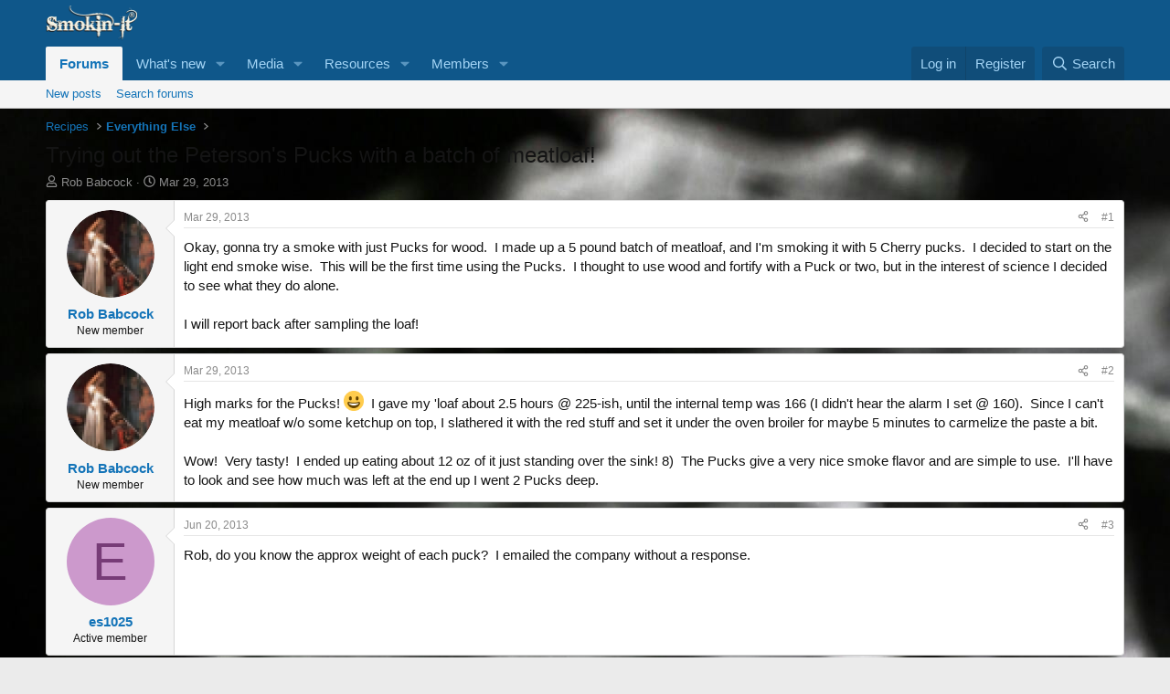

--- FILE ---
content_type: text/html; charset=utf-8
request_url: https://www.smokinitforums.com/threads/trying-out-the-petersons-pucks-with-a-batch-of-meatloaf.85/
body_size: 16973
content:
<!DOCTYPE html>
<html id="XF" lang="en-US" dir="LTR"
	data-xf="2.3"
	data-app="public"
	
	
	data-template="thread_view"
	data-container-key="node-15"
	data-content-key="thread-85"
	data-logged-in="false"
	data-cookie-prefix="xf_"
	data-csrf="1770039069,6e36af2dd424797d40203abd54155cc7"
	class="has-no-js template-thread_view"
	>
<head>
	
	
	

	<meta charset="utf-8" />
	<title>Trying out the Peterson&#039;s Pucks with a batch of meatloaf! | SmokinItForums</title>
	<link rel="manifest" href="/webmanifest.php">

	<meta http-equiv="X-UA-Compatible" content="IE=Edge" />
	<meta name="viewport" content="width=device-width, initial-scale=1, viewport-fit=cover">

	
		
			
				<meta name="theme-color" media="(prefers-color-scheme: light)" content="#0f578a" />
				<meta name="theme-color" media="(prefers-color-scheme: dark)" content="#0a1c29" />
			
		
	

	<meta name="apple-mobile-web-app-title" content="Smokin-It">
	

	
		
		<meta name="description" content="Okay, gonna try a smoke with just Pucks for wood.  I made up a 5 pound batch of meatloaf, and I&#039;m smoking it with 5 Cherry pucks.  I decided to start on the..." />
		<meta property="og:description" content="Okay, gonna try a smoke with just Pucks for wood.  I made up a 5 pound batch of meatloaf, and I&#039;m smoking it with 5 Cherry pucks.  I decided to start on the light end smoke wise.  This will be the first time using the Pucks.  I thought to use wood and fortify with a Puck or two, but in the..." />
		<meta property="twitter:description" content="Okay, gonna try a smoke with just Pucks for wood.  I made up a 5 pound batch of meatloaf, and I&#039;m smoking it with 5 Cherry pucks.  I decided to start on the light end smoke wise.  This will be the..." />
	
	
		<meta property="og:url" content="https://www.smokinitforums.com/threads/trying-out-the-petersons-pucks-with-a-batch-of-meatloaf.85/" />
	
		<link rel="canonical" href="https://www.smokinitforums.com/threads/trying-out-the-petersons-pucks-with-a-batch-of-meatloaf.85/" />
	

	
		
	
	
	<meta property="og:site_name" content="SmokinItForums" />


	
	
		
	
	
	<meta property="og:type" content="website" />


	
	
		
	
	
	
		<meta property="og:title" content="Trying out the Peterson&#039;s Pucks with a batch of meatloaf!" />
		<meta property="twitter:title" content="Trying out the Peterson&#039;s Pucks with a batch of meatloaf!" />
	


	
	
	
	

	
	
	
		
	
	

	<link rel="stylesheet" href="/css.php?css=public%3Anormalize.css%2Cpublic%3Afa.css%2Cpublic%3Avariations.less%2Cpublic%3Acore.less%2Cpublic%3Aapp.less&amp;s=1&amp;l=1&amp;d=1755136907&amp;k=c3663dce04c94a6f05470cd938581fcbf57065a6" />

	<link rel="stylesheet" href="/css.php?css=public%3Amessage.less&amp;s=1&amp;l=1&amp;d=1755136907&amp;k=2320613a03b85177f70e0ebb9f076b62fe30888c" />
<link rel="stylesheet" href="/css.php?css=public%3Ashare_controls.less&amp;s=1&amp;l=1&amp;d=1755136907&amp;k=5db08730c89e9a7e3292501c2be2e48ccfe42723" />
<link rel="stylesheet" href="/css.php?css=public%3Astructured_list.less&amp;s=1&amp;l=1&amp;d=1755136907&amp;k=cd648453b2beee8580ef1deaf62466a3295d2cb0" />
<link rel="stylesheet" href="/css.php?css=public%3Aextra.less&amp;s=1&amp;l=1&amp;d=1755136907&amp;k=d71197ed3fbccbce9f72a9268479adddad2c65fc" />


	
		<script src="/js/xf/preamble.min.js?_v=51542296"></script>
	

	
	<script src="/js/vendor/vendor-compiled.js?_v=51542296" defer></script>
	<script src="/js/xf/core-compiled.js?_v=51542296" defer></script>

	<script>
		XF.ready(() =>
		{
			XF.extendObject(true, XF.config, {
				// 
				userId: 0,
				enablePush: true,
				pushAppServerKey: 'BC3WR1J0qmB0DejBPrLiUZWeoiL1-Q6xV2EKG_xF4tZIIjdvXCoEv-1CjX47rEc0s_ARZN-mSOtINVhsKnT6a0U',
				url: {
					fullBase: 'https://www.smokinitforums.com/',
					basePath: '/',
					css: '/css.php?css=__SENTINEL__&s=1&l=1&d=1755136907',
					js: '/js/__SENTINEL__?_v=51542296',
					icon: '/data/local/icons/__VARIANT__.svg?v=1755136921#__NAME__',
					iconInline: '/styles/fa/__VARIANT__/__NAME__.svg?v=5.15.3',
					keepAlive: '/login/keep-alive'
				},
				cookie: {
					path: '/',
					domain: '',
					prefix: 'xf_',
					secure: true,
					consentMode: 'disabled',
					consented: ["optional","_third_party"]
				},
				cacheKey: 'f3ed7234243583f554e27d349fe769c5',
				csrf: '1770039069,6e36af2dd424797d40203abd54155cc7',
				js: {},
				fullJs: false,
				css: {"public:message.less":true,"public:share_controls.less":true,"public:structured_list.less":true,"public:extra.less":true},
				time: {
					now: 1770039069,
					today: 1770008400,
					todayDow: 1,
					tomorrow: 1770094800,
					yesterday: 1769922000,
					week: 1769490000,
					month: 1769922000,
					year: 1767243600
				},
				style: {
					light: 'default',
					dark: 'alternate',
					defaultColorScheme: 'light'
				},
				borderSizeFeature: '3px',
				fontAwesomeWeight: 'r',
				enableRtnProtect: true,
				
				enableFormSubmitSticky: true,
				imageOptimization: '0',
				imageOptimizationQuality: 0.85,
				uploadMaxFilesize: 268435456,
				uploadMaxWidth: 0,
				uploadMaxHeight: 0,
				allowedVideoExtensions: ["m4v","mov","mp4","mp4v","mpeg","mpg","ogv","webm"],
				allowedAudioExtensions: ["mp3","opus","ogg","wav"],
				shortcodeToEmoji: true,
				visitorCounts: {
					conversations_unread: '0',
					alerts_unviewed: '0',
					total_unread: '0',
					title_count: true,
					icon_indicator: true
				},
				jsMt: {"xf\/action.js":"5180216a","xf\/embed.js":"2c3f2b0d","xf\/form.js":"2c3f2b0d","xf\/structure.js":"5180216a","xf\/tooltip.js":"2c3f2b0d"},
				jsState: {},
				publicMetadataLogoUrl: '',
				publicPushBadgeUrl: 'https://www.smokinitforums.com/styles/default/xenforo/bell.png'
			})

			XF.extendObject(XF.phrases, {
				// 
				date_x_at_time_y:     "{date} at {time}",
				day_x_at_time_y:      "{day} at {time}",
				yesterday_at_x:       "Yesterday at {time}",
				x_minutes_ago:        "{minutes} minutes ago",
				one_minute_ago:       "1 minute ago",
				a_moment_ago:         "A moment ago",
				today_at_x:           "Today at {time}",
				in_a_moment:          "In a moment",
				in_a_minute:          "In a minute",
				in_x_minutes:         "In {minutes} minutes",
				later_today_at_x:     "Later today at {time}",
				tomorrow_at_x:        "Tomorrow at {time}",
				short_date_x_minutes: "{minutes}m",
				short_date_x_hours:   "{hours}h",
				short_date_x_days:    "{days}d",

				day0: "Sunday",
				day1: "Monday",
				day2: "Tuesday",
				day3: "Wednesday",
				day4: "Thursday",
				day5: "Friday",
				day6: "Saturday",

				dayShort0: "Sun",
				dayShort1: "Mon",
				dayShort2: "Tue",
				dayShort3: "Wed",
				dayShort4: "Thu",
				dayShort5: "Fri",
				dayShort6: "Sat",

				month0: "January",
				month1: "February",
				month2: "March",
				month3: "April",
				month4: "May",
				month5: "June",
				month6: "July",
				month7: "August",
				month8: "September",
				month9: "October",
				month10: "November",
				month11: "December",

				active_user_changed_reload_page: "The active user has changed. Reload the page for the latest version.",
				server_did_not_respond_in_time_try_again: "The server did not respond in time. Please try again.",
				oops_we_ran_into_some_problems: "Oops! We ran into some problems.",
				oops_we_ran_into_some_problems_more_details_console: "Oops! We ran into some problems. Please try again later. More error details may be in the browser console.",
				file_too_large_to_upload: "The file is too large to be uploaded.",
				uploaded_file_is_too_large_for_server_to_process: "The uploaded file is too large for the server to process.",
				files_being_uploaded_are_you_sure: "Files are still being uploaded. Are you sure you want to submit this form?",
				attach: "Attach files",
				rich_text_box: "Rich text box",
				close: "Close",
				link_copied_to_clipboard: "Link copied to clipboard.",
				text_copied_to_clipboard: "Text copied to clipboard.",
				loading: "Loading…",
				you_have_exceeded_maximum_number_of_selectable_items: "You have exceeded the maximum number of selectable items.",

				processing: "Processing",
				'processing...': "Processing…",

				showing_x_of_y_items: "Showing {count} of {total} items",
				showing_all_items: "Showing all items",
				no_items_to_display: "No items to display",

				number_button_up: "Increase",
				number_button_down: "Decrease",

				push_enable_notification_title: "Push notifications enabled successfully at SmokinItForums",
				push_enable_notification_body: "Thank you for enabling push notifications!",

				pull_down_to_refresh: "Pull down to refresh",
				release_to_refresh: "Release to refresh",
				refreshing: "Refreshing…"
			})
		})
	</script>

	


	

	
<script defer src="https://cloudmetrics.xenforo.com/js/essential.js" data-website-id="2031473238263725"></script>
</head>
<body data-template="thread_view">

<div class="p-pageWrapper" id="top">

	

	<header class="p-header" id="header">
		<div class="p-header-inner">
			<div class="p-header-content">
				<div class="p-header-logo p-header-logo--image">
					<a href="/">
						

	

	
		
		

		
	
		
		

		
	

	

	<picture data-variations="{&quot;default&quot;:{&quot;1&quot;:&quot;\/data\/assets\/logo_default\/header_bg.png&quot;,&quot;2&quot;:null},&quot;alternate&quot;:{&quot;1&quot;:&quot;\/data\/assets\/logo_alternate\/header_bg.png&quot;,&quot;2&quot;:null}}">
		
		
		

		
			
			
			

			
				<source srcset="/data/assets/logo_alternate/header_bg.png" media="(prefers-color-scheme: dark)" />
			
		

		<img src="/data/assets/logo_default/header_bg.png"  width="100" height="36" alt="SmokinItForums"  />
	</picture>


					</a>
				</div>

				
			</div>
		</div>
	</header>

	
	

	
		<div class="p-navSticky p-navSticky--primary" data-xf-init="sticky-header">
			
		<nav class="p-nav">
			<div class="p-nav-inner">
				<button type="button" class="button button--plain p-nav-menuTrigger" data-xf-click="off-canvas" data-menu=".js-headerOffCanvasMenu" tabindex="0" aria-label="Menu"><span class="button-text">
					<i aria-hidden="true"></i>
				</span></button>

				<div class="p-nav-smallLogo">
					<a href="/">
						

	

	
		
		

		
	
		
		

		
	

	

	<picture data-variations="{&quot;default&quot;:{&quot;1&quot;:&quot;\/data\/assets\/logo_default\/header_bg.png&quot;,&quot;2&quot;:null},&quot;alternate&quot;:{&quot;1&quot;:&quot;\/data\/assets\/logo_alternate\/header_bg.png&quot;,&quot;2&quot;:null}}">
		
		
		

		
			
			
			

			
				<source srcset="/data/assets/logo_alternate/header_bg.png" media="(prefers-color-scheme: dark)" />
			
		

		<img src="/data/assets/logo_default/header_bg.png"  width="100" height="36" alt="SmokinItForums"  />
	</picture>


					</a>
				</div>

				<div class="p-nav-scroller hScroller" data-xf-init="h-scroller" data-auto-scroll=".p-navEl.is-selected">
					<div class="hScroller-scroll">
						<ul class="p-nav-list js-offCanvasNavSource">
							
								<li>
									
	<div class="p-navEl is-selected" data-has-children="true">
	

		
	
	<a href="/"
	class="p-navEl-link p-navEl-link--splitMenu "
	
	
	data-nav-id="forums">Forums</a>


		<a data-xf-key="1"
			data-xf-click="menu"
			data-menu-pos-ref="< .p-navEl"
			class="p-navEl-splitTrigger"
			role="button"
			tabindex="0"
			aria-label="Toggle expanded"
			aria-expanded="false"
			aria-haspopup="true"></a>

		
	
		<div class="menu menu--structural" data-menu="menu" aria-hidden="true">
			<div class="menu-content">
				
					
	
	
	<a href="/whats-new/posts/"
	class="menu-linkRow u-indentDepth0 js-offCanvasCopy "
	
	
	data-nav-id="newPosts">New posts</a>

	

				
					
	
	
	<a href="/search/?type=post"
	class="menu-linkRow u-indentDepth0 js-offCanvasCopy "
	
	
	data-nav-id="searchForums">Search forums</a>

	

				
			</div>
		</div>
	
	</div>

								</li>
							
								<li>
									
	<div class="p-navEl " data-has-children="true">
	

		
	
	<a href="/whats-new/"
	class="p-navEl-link p-navEl-link--splitMenu "
	
	
	data-nav-id="whatsNew">What's new</a>


		<a data-xf-key="2"
			data-xf-click="menu"
			data-menu-pos-ref="< .p-navEl"
			class="p-navEl-splitTrigger"
			role="button"
			tabindex="0"
			aria-label="Toggle expanded"
			aria-expanded="false"
			aria-haspopup="true"></a>

		
	
		<div class="menu menu--structural" data-menu="menu" aria-hidden="true">
			<div class="menu-content">
				
					
	
	
	<a href="/featured/"
	class="menu-linkRow u-indentDepth0 js-offCanvasCopy "
	
	
	data-nav-id="featured">Featured content</a>

	

				
					
	
	
	<a href="/whats-new/posts/"
	class="menu-linkRow u-indentDepth0 js-offCanvasCopy "
	 rel="nofollow"
	
	data-nav-id="whatsNewPosts">New posts</a>

	

				
					
	
	
	<a href="/whats-new/media/"
	class="menu-linkRow u-indentDepth0 js-offCanvasCopy "
	 rel="nofollow"
	
	data-nav-id="xfmgWhatsNewNewMedia">New media</a>

	

				
					
	
	
	<a href="/whats-new/media-comments/"
	class="menu-linkRow u-indentDepth0 js-offCanvasCopy "
	 rel="nofollow"
	
	data-nav-id="xfmgWhatsNewMediaComments">New media comments</a>

	

				
					
	
	
	<a href="/whats-new/resources/"
	class="menu-linkRow u-indentDepth0 js-offCanvasCopy "
	 rel="nofollow"
	
	data-nav-id="xfrmNewResources">New resources</a>

	

				
					
	
	
	<a href="/whats-new/profile-posts/"
	class="menu-linkRow u-indentDepth0 js-offCanvasCopy "
	 rel="nofollow"
	
	data-nav-id="whatsNewProfilePosts">New profile posts</a>

	

				
					
	
	
	<a href="/whats-new/latest-activity"
	class="menu-linkRow u-indentDepth0 js-offCanvasCopy "
	 rel="nofollow"
	
	data-nav-id="latestActivity">Latest activity</a>

	

				
			</div>
		</div>
	
	</div>

								</li>
							
								<li>
									
	<div class="p-navEl " data-has-children="true">
	

		
	
	<a href="/media/"
	class="p-navEl-link p-navEl-link--splitMenu "
	
	
	data-nav-id="xfmg">Media</a>


		<a data-xf-key="3"
			data-xf-click="menu"
			data-menu-pos-ref="< .p-navEl"
			class="p-navEl-splitTrigger"
			role="button"
			tabindex="0"
			aria-label="Toggle expanded"
			aria-expanded="false"
			aria-haspopup="true"></a>

		
	
		<div class="menu menu--structural" data-menu="menu" aria-hidden="true">
			<div class="menu-content">
				
					
	
	
	<a href="/whats-new/media/"
	class="menu-linkRow u-indentDepth0 js-offCanvasCopy "
	 rel="nofollow"
	
	data-nav-id="xfmgNewMedia">New media</a>

	

				
					
	
	
	<a href="/whats-new/media-comments/"
	class="menu-linkRow u-indentDepth0 js-offCanvasCopy "
	 rel="nofollow"
	
	data-nav-id="xfmgNewComments">New comments</a>

	

				
					
	
	
	<a href="/search/?type=xfmg_media"
	class="menu-linkRow u-indentDepth0 js-offCanvasCopy "
	
	
	data-nav-id="xfmgSearchMedia">Search media</a>

	

				
			</div>
		</div>
	
	</div>

								</li>
							
								<li>
									
	<div class="p-navEl " data-has-children="true">
	

		
	
	<a href="/resources/"
	class="p-navEl-link p-navEl-link--splitMenu "
	
	
	data-nav-id="xfrm">Resources</a>


		<a data-xf-key="4"
			data-xf-click="menu"
			data-menu-pos-ref="< .p-navEl"
			class="p-navEl-splitTrigger"
			role="button"
			tabindex="0"
			aria-label="Toggle expanded"
			aria-expanded="false"
			aria-haspopup="true"></a>

		
	
		<div class="menu menu--structural" data-menu="menu" aria-hidden="true">
			<div class="menu-content">
				
					
	
	
	<a href="/resources/latest-reviews"
	class="menu-linkRow u-indentDepth0 js-offCanvasCopy "
	
	
	data-nav-id="xfrmLatestReviews">Latest reviews</a>

	

				
					
	
	
	<a href="/search/?type=resource"
	class="menu-linkRow u-indentDepth0 js-offCanvasCopy "
	
	
	data-nav-id="xfrmSearchResources">Search resources</a>

	

				
			</div>
		</div>
	
	</div>

								</li>
							
								<li>
									
	<div class="p-navEl " data-has-children="true">
	

		
	
	<a href="/members/"
	class="p-navEl-link p-navEl-link--splitMenu "
	
	
	data-nav-id="members">Members</a>


		<a data-xf-key="5"
			data-xf-click="menu"
			data-menu-pos-ref="< .p-navEl"
			class="p-navEl-splitTrigger"
			role="button"
			tabindex="0"
			aria-label="Toggle expanded"
			aria-expanded="false"
			aria-haspopup="true"></a>

		
	
		<div class="menu menu--structural" data-menu="menu" aria-hidden="true">
			<div class="menu-content">
				
					
	
	
	<a href="/online/"
	class="menu-linkRow u-indentDepth0 js-offCanvasCopy "
	
	
	data-nav-id="currentVisitors">Current visitors</a>

	

				
					
	
	
	<a href="/whats-new/profile-posts/"
	class="menu-linkRow u-indentDepth0 js-offCanvasCopy "
	 rel="nofollow"
	
	data-nav-id="newProfilePosts">New profile posts</a>

	

				
					
	
	
	<a href="/search/?type=profile_post"
	class="menu-linkRow u-indentDepth0 js-offCanvasCopy "
	
	
	data-nav-id="searchProfilePosts">Search profile posts</a>

	

				
			</div>
		</div>
	
	</div>

								</li>
							
						</ul>
					</div>
				</div>

				<div class="p-nav-opposite">
					<div class="p-navgroup p-account p-navgroup--guest">
						
							<a href="/login/" class="p-navgroup-link p-navgroup-link--textual p-navgroup-link--logIn"
								data-xf-click="overlay" data-follow-redirects="on">
								<span class="p-navgroup-linkText">Log in</span>
							</a>
							
								<a href="/register/" class="p-navgroup-link p-navgroup-link--textual p-navgroup-link--register"
									data-xf-click="overlay" data-follow-redirects="on">
									<span class="p-navgroup-linkText">Register</span>
								</a>
							
						
					</div>

					<div class="p-navgroup p-discovery">
						<a href="/whats-new/"
							class="p-navgroup-link p-navgroup-link--iconic p-navgroup-link--whatsnew"
							aria-label="What&#039;s new"
							title="What&#039;s new">
							<i aria-hidden="true"></i>
							<span class="p-navgroup-linkText">What's new</span>
						</a>

						
							<a href="/search/"
								class="p-navgroup-link p-navgroup-link--iconic p-navgroup-link--search"
								data-xf-click="menu"
								data-xf-key="/"
								aria-label="Search"
								aria-expanded="false"
								aria-haspopup="true"
								title="Search">
								<i aria-hidden="true"></i>
								<span class="p-navgroup-linkText">Search</span>
							</a>
							<div class="menu menu--structural menu--wide" data-menu="menu" aria-hidden="true">
								<form action="/search/search" method="post"
									class="menu-content"
									data-xf-init="quick-search">

									<h3 class="menu-header">Search</h3>
									
									<div class="menu-row">
										
											<div class="inputGroup inputGroup--joined">
												<input type="text" class="input" name="keywords" data-acurl="/search/auto-complete" placeholder="Search…" aria-label="Search" data-menu-autofocus="true" />
												
			<select name="constraints" class="js-quickSearch-constraint input" aria-label="Search within">
				<option value="">Everywhere</option>
<option value="{&quot;search_type&quot;:&quot;post&quot;}">Threads</option>
<option value="{&quot;search_type&quot;:&quot;post&quot;,&quot;c&quot;:{&quot;nodes&quot;:[15],&quot;child_nodes&quot;:1}}">This forum</option>
<option value="{&quot;search_type&quot;:&quot;post&quot;,&quot;c&quot;:{&quot;thread&quot;:85}}">This thread</option>

			</select>
		
											</div>
										
									</div>

									
									<div class="menu-row">
										<label class="iconic"><input type="checkbox"  name="c[title_only]" value="1" /><i aria-hidden="true"></i><span class="iconic-label">Search titles only</span></label>

									</div>
									
									<div class="menu-row">
										<div class="inputGroup">
											<span class="inputGroup-text" id="ctrl_search_menu_by_member">By:</span>
											<input type="text" class="input" name="c[users]" data-xf-init="auto-complete" placeholder="Member" aria-labelledby="ctrl_search_menu_by_member" />
										</div>
									</div>
									<div class="menu-footer">
									<span class="menu-footer-controls">
										<button type="submit" class="button button--icon button--icon--search button--primary"><i class="fa--xf far fa-search "><svg xmlns="http://www.w3.org/2000/svg" role="img" aria-hidden="true" ><use href="/data/local/icons/regular.svg?v=1755136921#search"></use></svg></i><span class="button-text">Search</span></button>
										<button type="submit" class="button " name="from_search_menu"><span class="button-text">Advanced search…</span></button>
									</span>
									</div>

									<input type="hidden" name="_xfToken" value="1770039069,6e36af2dd424797d40203abd54155cc7" />
								</form>
							</div>
						
					</div>
				</div>
			</div>
		</nav>
	
		</div>
		
		
			<div class="p-sectionLinks">
				<div class="p-sectionLinks-inner hScroller" data-xf-init="h-scroller">
					<div class="hScroller-scroll">
						<ul class="p-sectionLinks-list">
							
								<li>
									
	<div class="p-navEl " >
	

		
	
	<a href="/whats-new/posts/"
	class="p-navEl-link "
	
	data-xf-key="alt+1"
	data-nav-id="newPosts">New posts</a>


		

		
	
	</div>

								</li>
							
								<li>
									
	<div class="p-navEl " >
	

		
	
	<a href="/search/?type=post"
	class="p-navEl-link "
	
	data-xf-key="alt+2"
	data-nav-id="searchForums">Search forums</a>


		

		
	
	</div>

								</li>
							
						</ul>
					</div>
				</div>
			</div>
			
	
		

	<div class="offCanvasMenu offCanvasMenu--nav js-headerOffCanvasMenu" data-menu="menu" aria-hidden="true" data-ocm-builder="navigation">
		<div class="offCanvasMenu-backdrop" data-menu-close="true"></div>
		<div class="offCanvasMenu-content">
			<div class="offCanvasMenu-header">
				Menu
				<a class="offCanvasMenu-closer" data-menu-close="true" role="button" tabindex="0" aria-label="Close"></a>
			</div>
			
				<div class="p-offCanvasRegisterLink">
					<div class="offCanvasMenu-linkHolder">
						<a href="/login/" class="offCanvasMenu-link" data-xf-click="overlay" data-menu-close="true">
							Log in
						</a>
					</div>
					<hr class="offCanvasMenu-separator" />
					
						<div class="offCanvasMenu-linkHolder">
							<a href="/register/" class="offCanvasMenu-link" data-xf-click="overlay" data-menu-close="true">
								Register
							</a>
						</div>
						<hr class="offCanvasMenu-separator" />
					
				</div>
			
			<div class="js-offCanvasNavTarget"></div>
			<div class="offCanvasMenu-installBanner js-installPromptContainer" style="display: none;" data-xf-init="install-prompt">
				<div class="offCanvasMenu-installBanner-header">Install the app</div>
				<button type="button" class="button js-installPromptButton"><span class="button-text">Install</span></button>
				<template class="js-installTemplateIOS">
					<div class="js-installTemplateContent">
						<div class="overlay-title">How to install the app on iOS</div>
						<div class="block-body">
							<div class="block-row">
								<p>
									Follow along with the video below to see how to install our site as a web app on your home screen.
								</p>
								<p style="text-align: center">
									<video src="/styles/default/xenforo/add_to_home.mp4"
										width="280" height="480" autoplay loop muted playsinline></video>
								</p>
								<p>
									<small><strong>Note:</strong> This feature may not be available in some browsers.</small>
								</p>
							</div>
						</div>
					</div>
				</template>
			</div>
		</div>
	</div>

	<div class="p-body">
		<div class="p-body-inner">
			<!--XF:EXTRA_OUTPUT-->

			

			

			
			
	
		<ul class="p-breadcrumbs "
			itemscope itemtype="https://schema.org/BreadcrumbList">
			
				

				
				

				

				
				
					
					
	<li itemprop="itemListElement" itemscope itemtype="https://schema.org/ListItem">
		<a href="/#recipes.8" itemprop="item">
			<span itemprop="name">Recipes</span>
		</a>
		<meta itemprop="position" content="1" />
	</li>

				
					
					
	<li itemprop="itemListElement" itemscope itemtype="https://schema.org/ListItem">
		<a href="/forums/everything-else.15/" itemprop="item">
			<span itemprop="name">Everything Else</span>
		</a>
		<meta itemprop="position" content="2" />
	</li>

				
			
		</ul>
	

			

			
	<noscript class="js-jsWarning"><div class="blockMessage blockMessage--important blockMessage--iconic u-noJsOnly">JavaScript is disabled. For a better experience, please enable JavaScript in your browser before proceeding.</div></noscript>

			
	<div class="blockMessage blockMessage--important blockMessage--iconic js-browserWarning" style="display: none">You are using an out of date browser. It  may not display this or other websites correctly.<br />You should upgrade or use an <a href="https://www.google.com/chrome/" target="_blank" rel="noopener">alternative browser</a>.</div>


			
				<div class="p-body-header">
					
						
							<div class="p-title ">
								
									
										<h1 class="p-title-value">Trying out the Peterson&#039;s Pucks with a batch of meatloaf!</h1>
									
									
								
							</div>
						

						
							<div class="p-description">
	<ul class="listInline listInline--bullet">
		<li>
			<i class="fa--xf far fa-user "><svg xmlns="http://www.w3.org/2000/svg" role="img" ><title>Thread starter</title><use href="/data/local/icons/regular.svg?v=1755136921#user"></use></svg></i>
			<span class="u-srOnly">Thread starter</span>

			<a href="/members/rob-babcock.157/" class="username  u-concealed" dir="auto" data-user-id="157" data-xf-init="member-tooltip">Rob Babcock</a>
		</li>
		<li>
			<i class="fa--xf far fa-clock "><svg xmlns="http://www.w3.org/2000/svg" role="img" ><title>Start date</title><use href="/data/local/icons/regular.svg?v=1755136921#clock"></use></svg></i>
			<span class="u-srOnly">Start date</span>

			<a href="/threads/trying-out-the-petersons-pucks-with-a-batch-of-meatloaf.85/" class="u-concealed"><time  class="u-dt" dir="auto" datetime="2013-03-29T01:56:45-0400" data-timestamp="1364536605" data-date="Mar 29, 2013" data-time="1:56 AM" data-short="Mar &#039;13" title="Mar 29, 2013 at 1:56 AM">Mar 29, 2013</time></a>
		</li>
		
		
	</ul>
</div>
						
					
				</div>
			

			<div class="p-body-main  ">
				
				<div class="p-body-contentCol"></div>
				

				

				<div class="p-body-content">
					
					<div class="p-body-pageContent">










	
	
	
		
	
	
	


	
	
	
		
	
	
	


	
	
		
	
	
	


	
	



	












	

	
		
	



















<div class="block block--messages" data-xf-init="" data-type="post" data-href="/inline-mod/" data-search-target="*">

	<span class="u-anchorTarget" id="posts"></span>

	
		
	

	

	<div class="block-outer"></div>

	

	
		
	<div class="block-outer js-threadStatusField"></div>

	

	<div class="block-container lbContainer"
		data-xf-init="lightbox select-to-quote"
		data-message-selector=".js-post"
		data-lb-id="thread-85"
		data-lb-universal="1">

		<div class="block-body js-replyNewMessageContainer">
			
				

					

					
						

	
	

	

	
	<article class="message message--post js-post js-inlineModContainer  "
		data-author="Rob Babcock"
		data-content="post-297"
		id="js-post-297"
		>

		

		<span class="u-anchorTarget" id="post-297"></span>

		
			<div class="message-inner">
				
					<div class="message-cell message-cell--user">
						

	<section class="message-user"
		
		
		>

		

		<div class="message-avatar ">
			<div class="message-avatar-wrapper">
				<a href="/members/rob-babcock.157/" class="avatar avatar--m" data-user-id="157" data-xf-init="member-tooltip">
			<img src="/data/avatars/m/0/157.jpg?1721129227"  alt="Rob Babcock" class="avatar-u157-m" width="96" height="96" loading="lazy" /> 
		</a>
				
			</div>
		</div>
		<div class="message-userDetails">
			<h4 class="message-name"><a href="/members/rob-babcock.157/" class="username " dir="auto" data-user-id="157" data-xf-init="member-tooltip">Rob Babcock</a></h4>
			<h5 class="userTitle message-userTitle" dir="auto">New member</h5>
			
		</div>
		
			
			
		
		<span class="message-userArrow"></span>
	</section>

					</div>
				

				
					<div class="message-cell message-cell--main">
					
						<div class="message-main js-quickEditTarget">

							
								

	

	<header class="message-attribution message-attribution--split">
		<ul class="message-attribution-main listInline ">
			
			
			<li class="u-concealed">
				<a href="/threads/trying-out-the-petersons-pucks-with-a-batch-of-meatloaf.85/post-297" rel="nofollow" >
					<time  class="u-dt" dir="auto" datetime="2013-03-29T01:56:45-0400" data-timestamp="1364536605" data-date="Mar 29, 2013" data-time="1:56 AM" data-short="Mar &#039;13" title="Mar 29, 2013 at 1:56 AM">Mar 29, 2013</time>
				</a>
			</li>
			
		</ul>

		<ul class="message-attribution-opposite message-attribution-opposite--list ">
			
			<li>
				<a href="/threads/trying-out-the-petersons-pucks-with-a-batch-of-meatloaf.85/post-297"
					class="message-attribution-gadget"
					data-xf-init="share-tooltip"
					data-href="/posts/297/share"
					aria-label="Share"
					rel="nofollow">
					<i class="fa--xf far fa-share-alt "><svg xmlns="http://www.w3.org/2000/svg" role="img" aria-hidden="true" ><use href="/data/local/icons/regular.svg?v=1755136921#share-alt"></use></svg></i>
				</a>
			</li>
			
				<li class="u-hidden js-embedCopy">
					
	<a href="javascript:"
		data-xf-init="copy-to-clipboard"
		data-copy-text="&lt;div class=&quot;js-xf-embed&quot; data-url=&quot;https://www.smokinitforums.com&quot; data-content=&quot;post-297&quot;&gt;&lt;/div&gt;&lt;script defer src=&quot;https://www.smokinitforums.com/js/xf/external_embed.js?_v=51542296&quot;&gt;&lt;/script&gt;"
		data-success="Embed code HTML copied to clipboard."
		class="">
		<i class="fa--xf far fa-code "><svg xmlns="http://www.w3.org/2000/svg" role="img" aria-hidden="true" ><use href="/data/local/icons/regular.svg?v=1755136921#code"></use></svg></i>
	</a>

				</li>
			
			
			
				<li>
					<a href="/threads/trying-out-the-petersons-pucks-with-a-batch-of-meatloaf.85/post-297" rel="nofollow">
						#1
					</a>
				</li>
			
		</ul>
	</header>

							

							<div class="message-content js-messageContent">
							

								
									
	
	
	

								

								
									
	

	<div class="message-userContent lbContainer js-lbContainer "
		data-lb-id="post-297"
		data-lb-caption-desc="Rob Babcock &middot; Mar 29, 2013 at 1:56 AM">

		
			

	
		
	

		

		<article class="message-body js-selectToQuote">
			
				
			

			<div >
				
					<div class="bbWrapper">Okay, gonna try a smoke with just Pucks for wood.  I made up a 5 pound batch of meatloaf, and I&#039;m smoking it with 5 Cherry pucks.  I decided to start on the light end smoke wise.  This will be the first time using the Pucks.  I thought to use wood and fortify with a Puck or two, but in the interest of science I decided to see what they do alone.<br />
<br />
I will report back after sampling the loaf!</div>
				
			</div>

			<div class="js-selectToQuoteEnd">&nbsp;</div>
			
				
			
		</article>

		
			

	
		
	

		

		
	</div>

								

								
									
	

	

								

								
									
	

								

							
							</div>

							
								
	

	<footer class="message-footer">
		

		

		<div class="reactionsBar js-reactionsList ">
			
		</div>

		<div class="js-historyTarget message-historyTarget toggleTarget" data-href="trigger-href"></div>
	</footer>

							
						</div>

					
					</div>
				
			</div>
		
	</article>

	
	

					

					

				

					

					
						

	
	

	

	
	<article class="message message--post js-post js-inlineModContainer  "
		data-author="Rob Babcock"
		data-content="post-298"
		id="js-post-298"
		itemscope itemtype="https://schema.org/Comment" itemid="https://www.smokinitforums.com/posts/298/">

		
			<meta itemprop="parentItem" itemscope itemid="https://www.smokinitforums.com/threads/trying-out-the-petersons-pucks-with-a-batch-of-meatloaf.85/" />
			<meta itemprop="name" content="Post #2" />
		

		<span class="u-anchorTarget" id="post-298"></span>

		
			<div class="message-inner">
				
					<div class="message-cell message-cell--user">
						

	<section class="message-user"
		itemprop="author"
		itemscope itemtype="https://schema.org/Person"
		itemid="https://www.smokinitforums.com/members/rob-babcock.157/">

		
			<meta itemprop="url" content="https://www.smokinitforums.com/members/rob-babcock.157/" />
		

		<div class="message-avatar ">
			<div class="message-avatar-wrapper">
				<a href="/members/rob-babcock.157/" class="avatar avatar--m" data-user-id="157" data-xf-init="member-tooltip">
			<img src="/data/avatars/m/0/157.jpg?1721129227"  alt="Rob Babcock" class="avatar-u157-m" width="96" height="96" loading="lazy" itemprop="image" /> 
		</a>
				
			</div>
		</div>
		<div class="message-userDetails">
			<h4 class="message-name"><a href="/members/rob-babcock.157/" class="username " dir="auto" data-user-id="157" data-xf-init="member-tooltip"><span itemprop="name">Rob Babcock</span></a></h4>
			<h5 class="userTitle message-userTitle" dir="auto" itemprop="jobTitle">New member</h5>
			
		</div>
		
			
			
		
		<span class="message-userArrow"></span>
	</section>

					</div>
				

				
					<div class="message-cell message-cell--main">
					
						<div class="message-main js-quickEditTarget">

							
								

	

	<header class="message-attribution message-attribution--split">
		<ul class="message-attribution-main listInline ">
			
			
			<li class="u-concealed">
				<a href="/threads/trying-out-the-petersons-pucks-with-a-batch-of-meatloaf.85/post-298" rel="nofollow" itemprop="url">
					<time  class="u-dt" dir="auto" datetime="2013-03-29T04:52:44-0400" data-timestamp="1364547164" data-date="Mar 29, 2013" data-time="4:52 AM" data-short="Mar &#039;13" title="Mar 29, 2013 at 4:52 AM" itemprop="datePublished">Mar 29, 2013</time>
				</a>
			</li>
			
		</ul>

		<ul class="message-attribution-opposite message-attribution-opposite--list ">
			
			<li>
				<a href="/threads/trying-out-the-petersons-pucks-with-a-batch-of-meatloaf.85/post-298"
					class="message-attribution-gadget"
					data-xf-init="share-tooltip"
					data-href="/posts/298/share"
					aria-label="Share"
					rel="nofollow">
					<i class="fa--xf far fa-share-alt "><svg xmlns="http://www.w3.org/2000/svg" role="img" aria-hidden="true" ><use href="/data/local/icons/regular.svg?v=1755136921#share-alt"></use></svg></i>
				</a>
			</li>
			
				<li class="u-hidden js-embedCopy">
					
	<a href="javascript:"
		data-xf-init="copy-to-clipboard"
		data-copy-text="&lt;div class=&quot;js-xf-embed&quot; data-url=&quot;https://www.smokinitforums.com&quot; data-content=&quot;post-298&quot;&gt;&lt;/div&gt;&lt;script defer src=&quot;https://www.smokinitforums.com/js/xf/external_embed.js?_v=51542296&quot;&gt;&lt;/script&gt;"
		data-success="Embed code HTML copied to clipboard."
		class="">
		<i class="fa--xf far fa-code "><svg xmlns="http://www.w3.org/2000/svg" role="img" aria-hidden="true" ><use href="/data/local/icons/regular.svg?v=1755136921#code"></use></svg></i>
	</a>

				</li>
			
			
			
				<li>
					<a href="/threads/trying-out-the-petersons-pucks-with-a-batch-of-meatloaf.85/post-298" rel="nofollow">
						#2
					</a>
				</li>
			
		</ul>
	</header>

							

							<div class="message-content js-messageContent">
							

								
									
	
	
	

								

								
									
	

	<div class="message-userContent lbContainer js-lbContainer "
		data-lb-id="post-298"
		data-lb-caption-desc="Rob Babcock &middot; Mar 29, 2013 at 4:52 AM">

		

		<article class="message-body js-selectToQuote">
			
				
			

			<div itemprop="text">
				
					<div class="bbWrapper">High marks for the Pucks! <img src="https://cdn.jsdelivr.net/gh/twitter/twemoji@14.0.2/assets/72x72/1f600.png" class="smilie smilie--emoji" loading="lazy" width="72" height="72" alt=":D" title="Big grin    :D"  data-smilie="8"data-shortname=":D" />  I gave my &#039;loaf about 2.5 hours @ 225-ish, until the internal temp was 166 (I didn&#039;t hear the alarm I set @ 160).  Since I can&#039;t eat my meatloaf w/o some ketchup on top, I slathered it with the red stuff and set it under the oven broiler for maybe 5 minutes to carmelize the paste a bit.<br />
<br />
Wow!  Very tasty!  I ended up eating about 12 oz of it just standing over the sink! 8)  The Pucks give a very nice smoke flavor and are simple to use.  I&#039;ll have to look and see how much was left at the end up I went 2 Pucks deep.</div>
				
			</div>

			<div class="js-selectToQuoteEnd">&nbsp;</div>
			
				
			
		</article>

		

		
	</div>

								

								
									
	

	

								

								
									
	

								

							
							</div>

							
								
	

	<footer class="message-footer">
		
			<div class="message-microdata" itemprop="interactionStatistic" itemtype="https://schema.org/InteractionCounter" itemscope>
				<meta itemprop="userInteractionCount" content="0" />
				<meta itemprop="interactionType" content="https://schema.org/LikeAction" />
			</div>
		

		

		<div class="reactionsBar js-reactionsList ">
			
		</div>

		<div class="js-historyTarget message-historyTarget toggleTarget" data-href="trigger-href"></div>
	</footer>

							
						</div>

					
					</div>
				
			</div>
		
	</article>

	
	

					

					

				

					

					
						

	
	

	

	
	<article class="message message--post js-post js-inlineModContainer  "
		data-author="es1025"
		data-content="post-1322"
		id="js-post-1322"
		itemscope itemtype="https://schema.org/Comment" itemid="https://www.smokinitforums.com/posts/1322/">

		
			<meta itemprop="parentItem" itemscope itemid="https://www.smokinitforums.com/threads/trying-out-the-petersons-pucks-with-a-batch-of-meatloaf.85/" />
			<meta itemprop="name" content="Post #3" />
		

		<span class="u-anchorTarget" id="post-1322"></span>

		
			<div class="message-inner">
				
					<div class="message-cell message-cell--user">
						

	<section class="message-user"
		itemprop="author"
		itemscope itemtype="https://schema.org/Person"
		itemid="https://www.smokinitforums.com/members/es1025.418/">

		
			<meta itemprop="url" content="https://www.smokinitforums.com/members/es1025.418/" />
		

		<div class="message-avatar ">
			<div class="message-avatar-wrapper">
				<a href="/members/es1025.418/" class="avatar avatar--m avatar--default avatar--default--dynamic" data-user-id="418" data-xf-init="member-tooltip" style="background-color: #cc99cc; color: #773c77">
			<span class="avatar-u418-m" role="img" aria-label="es1025">E</span> 
		</a>
				
			</div>
		</div>
		<div class="message-userDetails">
			<h4 class="message-name"><a href="/members/es1025.418/" class="username " dir="auto" data-user-id="418" data-xf-init="member-tooltip"><span itemprop="name">es1025</span></a></h4>
			<h5 class="userTitle message-userTitle" dir="auto" itemprop="jobTitle">Active member</h5>
			
		</div>
		
			
			
		
		<span class="message-userArrow"></span>
	</section>

					</div>
				

				
					<div class="message-cell message-cell--main">
					
						<div class="message-main js-quickEditTarget">

							
								

	

	<header class="message-attribution message-attribution--split">
		<ul class="message-attribution-main listInline ">
			
			
			<li class="u-concealed">
				<a href="/threads/trying-out-the-petersons-pucks-with-a-batch-of-meatloaf.85/post-1322" rel="nofollow" itemprop="url">
					<time  class="u-dt" dir="auto" datetime="2013-06-20T19:18:43-0400" data-timestamp="1371770323" data-date="Jun 20, 2013" data-time="7:18 PM" data-short="Jun &#039;13" title="Jun 20, 2013 at 7:18 PM" itemprop="datePublished">Jun 20, 2013</time>
				</a>
			</li>
			
		</ul>

		<ul class="message-attribution-opposite message-attribution-opposite--list ">
			
			<li>
				<a href="/threads/trying-out-the-petersons-pucks-with-a-batch-of-meatloaf.85/post-1322"
					class="message-attribution-gadget"
					data-xf-init="share-tooltip"
					data-href="/posts/1322/share"
					aria-label="Share"
					rel="nofollow">
					<i class="fa--xf far fa-share-alt "><svg xmlns="http://www.w3.org/2000/svg" role="img" aria-hidden="true" ><use href="/data/local/icons/regular.svg?v=1755136921#share-alt"></use></svg></i>
				</a>
			</li>
			
				<li class="u-hidden js-embedCopy">
					
	<a href="javascript:"
		data-xf-init="copy-to-clipboard"
		data-copy-text="&lt;div class=&quot;js-xf-embed&quot; data-url=&quot;https://www.smokinitforums.com&quot; data-content=&quot;post-1322&quot;&gt;&lt;/div&gt;&lt;script defer src=&quot;https://www.smokinitforums.com/js/xf/external_embed.js?_v=51542296&quot;&gt;&lt;/script&gt;"
		data-success="Embed code HTML copied to clipboard."
		class="">
		<i class="fa--xf far fa-code "><svg xmlns="http://www.w3.org/2000/svg" role="img" aria-hidden="true" ><use href="/data/local/icons/regular.svg?v=1755136921#code"></use></svg></i>
	</a>

				</li>
			
			
			
				<li>
					<a href="/threads/trying-out-the-petersons-pucks-with-a-batch-of-meatloaf.85/post-1322" rel="nofollow">
						#3
					</a>
				</li>
			
		</ul>
	</header>

							

							<div class="message-content js-messageContent">
							

								
									
	
	
	

								

								
									
	

	<div class="message-userContent lbContainer js-lbContainer "
		data-lb-id="post-1322"
		data-lb-caption-desc="es1025 &middot; Jun 20, 2013 at 7:18 PM">

		

		<article class="message-body js-selectToQuote">
			
				
			

			<div itemprop="text">
				
					<div class="bbWrapper">Rob, do you know the approx weight of each puck?  I emailed the company without a response. </div>
				
			</div>

			<div class="js-selectToQuoteEnd">&nbsp;</div>
			
				
			
		</article>

		

		
	</div>

								

								
									
	

	

								

								
									
	

								

							
							</div>

							
								
	

	<footer class="message-footer">
		
			<div class="message-microdata" itemprop="interactionStatistic" itemtype="https://schema.org/InteractionCounter" itemscope>
				<meta itemprop="userInteractionCount" content="0" />
				<meta itemprop="interactionType" content="https://schema.org/LikeAction" />
			</div>
		

		

		<div class="reactionsBar js-reactionsList ">
			
		</div>

		<div class="js-historyTarget message-historyTarget toggleTarget" data-href="trigger-href"></div>
	</footer>

							
						</div>

					
					</div>
				
			</div>
		
	</article>

	
	

					

					

				
			
		</div>
	</div>

	
		<div class="block-outer block-outer--after">
			
				

				
				
					<div class="block-outer-opposite">
						
							<a href="/login/" class="button button--link button--wrap" data-xf-click="overlay"><span class="button-text">
								You must log in or register to reply here.
							</span></a>
						
					</div>
				
			
		</div>
	

	
	

</div>









	<div class="block"  data-widget-id="11" data-widget-key="xfes_thread_view_below_quick_reply_similar_threads" data-widget-definition="xfes_similar_threads">
		<div class="block-container">
			
				<h3 class="block-header">Similar threads</h3>

				<div class="block-body">
					<div class="structItemContainer">
						
							

	

	<div class="structItem structItem--thread js-inlineModContainer js-threadListItem-9164" data-author="BBQ-Me-Up_Scotty">

	
		<div class="structItem-cell structItem-cell--icon">
			<div class="structItem-iconContainer">
				<a href="/members/bbq-me-up_scotty.7137/" class="avatar avatar--s" data-user-id="7137" data-xf-init="member-tooltip">
			<img src="/data/avatars/s/7/7137.jpg?1755389502" srcset="/data/avatars/m/7/7137.jpg?1755389502 2x" alt="BBQ-Me-Up_Scotty" class="avatar-u7137-s" width="48" height="48" loading="lazy" /> 
		</a>
				
			</div>
		</div>
	

	
		<div class="structItem-cell structItem-cell--main" data-xf-init="touch-proxy">
			

			<div class="structItem-title">
				
				
				<a href="/threads/great-pork-tenderloin-cook.9164/" class="" data-tp-primary="on" data-xf-init="preview-tooltip" data-preview-url="/threads/great-pork-tenderloin-cook.9164/preview"
					>
					Great pork tenderloin cook
				</a>
			</div>

			<div class="structItem-minor">
				

				
					<ul class="structItem-parts">
						<li><a href="/members/bbq-me-up_scotty.7137/" class="username " dir="auto" data-user-id="7137" data-xf-init="member-tooltip">BBQ-Me-Up_Scotty</a></li>
						<li class="structItem-startDate"><a href="/threads/great-pork-tenderloin-cook.9164/" rel="nofollow"><time  class="u-dt" dir="auto" datetime="2025-09-12T21:10:05-0400" data-timestamp="1757725805" data-date="Sep 12, 2025" data-time="9:10 PM" data-short="Sep &#039;25" title="Sep 12, 2025 at 9:10 PM">Sep 12, 2025</time></a></li>
						
							<li><a href="/forums/pork.13/">Pork</a></li>
						
					</ul>

					
				
			</div>
		</div>
	

	
		<div class="structItem-cell structItem-cell--meta" title="First message reaction score: 1">
			<dl class="pairs pairs--justified">
				<dt>Replies</dt>
				<dd>2</dd>
			</dl>
			<dl class="pairs pairs--justified structItem-minor">
				<dt>Views</dt>
				<dd>993</dd>
			</dl>
		</div>
	

	
		<div class="structItem-cell structItem-cell--latest">
			
				<a href="/threads/great-pork-tenderloin-cook.9164/latest" rel="nofollow"><time  class="structItem-latestDate u-dt" dir="auto" datetime="2025-09-13T10:15:53-0400" data-timestamp="1757772953" data-date="Sep 13, 2025" data-time="10:15 AM" data-short="Sep &#039;25" title="Sep 13, 2025 at 10:15 AM">Sep 13, 2025</time></a>
				<div class="structItem-minor">
					
						<a href="/members/bbq-me-up_scotty.7137/" class="username " dir="auto" data-user-id="7137" data-xf-init="member-tooltip">BBQ-Me-Up_Scotty</a>
					
				</div>
			
		</div>
	

	
		<div class="structItem-cell structItem-cell--icon structItem-cell--iconEnd">
			<div class="structItem-iconContainer">
				
					<a href="/members/bbq-me-up_scotty.7137/" class="avatar avatar--xxs" data-user-id="7137" data-xf-init="member-tooltip">
			<img src="/data/avatars/s/7/7137.jpg?1755389502"  alt="BBQ-Me-Up_Scotty" class="avatar-u7137-s" width="48" height="48" loading="lazy" /> 
		</a>
				
			</div>
		</div>
	

	</div>

						
							

	

	<div class="structItem structItem--thread js-inlineModContainer js-threadListItem-9061" data-author="Foothills Jim">

	
		<div class="structItem-cell structItem-cell--icon">
			<div class="structItem-iconContainer">
				<a href="/members/foothills-jim.6133/" class="avatar avatar--s avatar--default avatar--default--dynamic" data-user-id="6133" data-xf-init="member-tooltip" style="background-color: #2985a3; color: #051114">
			<span class="avatar-u6133-s" role="img" aria-label="Foothills Jim">F</span> 
		</a>
				
			</div>
		</div>
	

	
		<div class="structItem-cell structItem-cell--main" data-xf-init="touch-proxy">
			

			<div class="structItem-title">
				
				
				<a href="/threads/what-a-bunch-of-baloney-first-smoke-in-my-1.9061/" class="" data-tp-primary="on" data-xf-init="preview-tooltip" data-preview-url="/threads/what-a-bunch-of-baloney-first-smoke-in-my-1.9061/preview"
					>
					What a bunch of baloney. First smoke in my #1
				</a>
			</div>

			<div class="structItem-minor">
				

				
					<ul class="structItem-parts">
						<li><a href="/members/foothills-jim.6133/" class="username " dir="auto" data-user-id="6133" data-xf-init="member-tooltip">Foothills Jim</a></li>
						<li class="structItem-startDate"><a href="/threads/what-a-bunch-of-baloney-first-smoke-in-my-1.9061/" rel="nofollow"><time  class="u-dt" dir="auto" datetime="2025-02-13T19:19:47-0500" data-timestamp="1739492387" data-date="Feb 13, 2025" data-time="7:19 PM" data-short="Feb &#039;25" title="Feb 13, 2025 at 7:19 PM">Feb 13, 2025</time></a></li>
						
							<li><a href="/forums/whats-cooking.53/">What&#039;s Cooking?</a></li>
						
					</ul>

					
				
			</div>
		</div>
	

	
		<div class="structItem-cell structItem-cell--meta" title="First message reaction score: 2">
			<dl class="pairs pairs--justified">
				<dt>Replies</dt>
				<dd>1</dd>
			</dl>
			<dl class="pairs pairs--justified structItem-minor">
				<dt>Views</dt>
				<dd>951</dd>
			</dl>
		</div>
	

	
		<div class="structItem-cell structItem-cell--latest">
			
				<a href="/threads/what-a-bunch-of-baloney-first-smoke-in-my-1.9061/latest" rel="nofollow"><time  class="structItem-latestDate u-dt" dir="auto" datetime="2025-02-14T19:05:18-0500" data-timestamp="1739577918" data-date="Feb 14, 2025" data-time="7:05 PM" data-short="Feb &#039;25" title="Feb 14, 2025 at 7:05 PM">Feb 14, 2025</time></a>
				<div class="structItem-minor">
					
						<a href="/members/old-sarge.12/" class="username " dir="auto" data-user-id="12" data-xf-init="member-tooltip"><span class="username--staff username--moderator">old sarge</span></a>
					
				</div>
			
		</div>
	

	
		<div class="structItem-cell structItem-cell--icon structItem-cell--iconEnd">
			<div class="structItem-iconContainer">
				
					<a href="/members/old-sarge.12/" class="avatar avatar--xxs" data-user-id="12" data-xf-init="member-tooltip">
			<img src="/data/avatars/s/0/12.jpg?1721129227"  alt="old sarge" class="avatar-u12-s" width="48" height="48" loading="lazy" /> 
		</a>
				
			</div>
		</div>
	

	</div>

						
							

	

	<div class="structItem structItem--thread js-inlineModContainer js-threadListItem-9155" data-author="BBQ-Me-Up_Scotty">

	
		<div class="structItem-cell structItem-cell--icon">
			<div class="structItem-iconContainer">
				<a href="/members/bbq-me-up_scotty.7137/" class="avatar avatar--s" data-user-id="7137" data-xf-init="member-tooltip">
			<img src="/data/avatars/s/7/7137.jpg?1755389502" srcset="/data/avatars/m/7/7137.jpg?1755389502 2x" alt="BBQ-Me-Up_Scotty" class="avatar-u7137-s" width="48" height="48" loading="lazy" /> 
		</a>
				
			</div>
		</div>
	

	
		<div class="structItem-cell structItem-cell--main" data-xf-init="touch-proxy">
			

			<div class="structItem-title">
				
				
				<a href="/threads/flat-iron-steak-success-on-first-try.9155/" class="" data-tp-primary="on" data-xf-init="preview-tooltip" data-preview-url="/threads/flat-iron-steak-success-on-first-try.9155/preview"
					>
					Flat Iron Steak - Success on First Try
				</a>
			</div>

			<div class="structItem-minor">
				

				
					<ul class="structItem-parts">
						<li><a href="/members/bbq-me-up_scotty.7137/" class="username " dir="auto" data-user-id="7137" data-xf-init="member-tooltip">BBQ-Me-Up_Scotty</a></li>
						<li class="structItem-startDate"><a href="/threads/flat-iron-steak-success-on-first-try.9155/" rel="nofollow"><time  class="u-dt" dir="auto" datetime="2025-08-17T21:04:33-0400" data-timestamp="1755479073" data-date="Aug 17, 2025" data-time="9:04 PM" data-short="Aug &#039;25" title="Aug 17, 2025 at 9:04 PM">Aug 17, 2025</time></a></li>
						
							<li><a href="/forums/beef.10/">Beef</a></li>
						
					</ul>

					
				
			</div>
		</div>
	

	
		<div class="structItem-cell structItem-cell--meta" title="First message reaction score: 1">
			<dl class="pairs pairs--justified">
				<dt>Replies</dt>
				<dd>1</dd>
			</dl>
			<dl class="pairs pairs--justified structItem-minor">
				<dt>Views</dt>
				<dd>1K</dd>
			</dl>
		</div>
	

	
		<div class="structItem-cell structItem-cell--latest">
			
				<a href="/threads/flat-iron-steak-success-on-first-try.9155/latest" rel="nofollow"><time  class="structItem-latestDate u-dt" dir="auto" datetime="2025-08-17T22:40:37-0400" data-timestamp="1755484837" data-date="Aug 17, 2025" data-time="10:40 PM" data-short="Aug &#039;25" title="Aug 17, 2025 at 10:40 PM">Aug 17, 2025</time></a>
				<div class="structItem-minor">
					
						<a href="/members/old-sarge.12/" class="username " dir="auto" data-user-id="12" data-xf-init="member-tooltip"><span class="username--staff username--moderator">old sarge</span></a>
					
				</div>
			
		</div>
	

	
		<div class="structItem-cell structItem-cell--icon structItem-cell--iconEnd">
			<div class="structItem-iconContainer">
				
					<a href="/members/old-sarge.12/" class="avatar avatar--xxs" data-user-id="12" data-xf-init="member-tooltip">
			<img src="/data/avatars/s/0/12.jpg?1721129227"  alt="old sarge" class="avatar-u12-s" width="48" height="48" loading="lazy" /> 
		</a>
				
			</div>
		</div>
	

	</div>

						
							

	

	<div class="structItem structItem--thread js-inlineModContainer js-threadListItem-9161" data-author="BBQ-Me-Up_Scotty">

	
		<div class="structItem-cell structItem-cell--icon">
			<div class="structItem-iconContainer">
				<a href="/members/bbq-me-up_scotty.7137/" class="avatar avatar--s" data-user-id="7137" data-xf-init="member-tooltip">
			<img src="/data/avatars/s/7/7137.jpg?1755389502" srcset="/data/avatars/m/7/7137.jpg?1755389502 2x" alt="BBQ-Me-Up_Scotty" class="avatar-u7137-s" width="48" height="48" loading="lazy" /> 
		</a>
				
			</div>
		</div>
	

	
		<div class="structItem-cell structItem-cell--main" data-xf-init="touch-proxy">
			

			<div class="structItem-title">
				
				
				<a href="/threads/auber-1520h-setup-auto-tuning-on-model-2-auber-smartphone-app.9161/" class="" data-tp-primary="on" data-xf-init="preview-tooltip" data-preview-url="/threads/auber-1520h-setup-auto-tuning-on-model-2-auber-smartphone-app.9161/preview"
					>
					Auber 1520H setup – auto-tuning on Model #2 – Auber smartphone app
				</a>
			</div>

			<div class="structItem-minor">
				

				
					<ul class="structItem-parts">
						<li><a href="/members/bbq-me-up_scotty.7137/" class="username " dir="auto" data-user-id="7137" data-xf-init="member-tooltip">BBQ-Me-Up_Scotty</a></li>
						<li class="structItem-startDate"><a href="/threads/auber-1520h-setup-auto-tuning-on-model-2-auber-smartphone-app.9161/" rel="nofollow"><time  class="u-dt" dir="auto" datetime="2025-09-06T00:29:40-0400" data-timestamp="1757132980" data-date="Sep 6, 2025" data-time="12:29 AM" data-short="Sep &#039;25" title="Sep 6, 2025 at 12:29 AM">Sep 6, 2025</time></a></li>
						
							<li><a href="/forums/auber-pid-tips-and-tricks.31/">Auber PID Tips and Tricks</a></li>
						
					</ul>

					
				
			</div>
		</div>
	

	
		<div class="structItem-cell structItem-cell--meta" title="First message reaction score: 1">
			<dl class="pairs pairs--justified">
				<dt>Replies</dt>
				<dd>4</dd>
			</dl>
			<dl class="pairs pairs--justified structItem-minor">
				<dt>Views</dt>
				<dd>774</dd>
			</dl>
		</div>
	

	
		<div class="structItem-cell structItem-cell--latest">
			
				<a href="/threads/auber-1520h-setup-auto-tuning-on-model-2-auber-smartphone-app.9161/latest" rel="nofollow"><time  class="structItem-latestDate u-dt" dir="auto" datetime="2025-09-09T23:11:10-0400" data-timestamp="1757473870" data-date="Sep 9, 2025" data-time="11:11 PM" data-short="Sep &#039;25" title="Sep 9, 2025 at 11:11 PM">Sep 9, 2025</time></a>
				<div class="structItem-minor">
					
						<a href="/members/old-sarge.12/" class="username " dir="auto" data-user-id="12" data-xf-init="member-tooltip"><span class="username--staff username--moderator">old sarge</span></a>
					
				</div>
			
		</div>
	

	
		<div class="structItem-cell structItem-cell--icon structItem-cell--iconEnd">
			<div class="structItem-iconContainer">
				
					<a href="/members/old-sarge.12/" class="avatar avatar--xxs" data-user-id="12" data-xf-init="member-tooltip">
			<img src="/data/avatars/s/0/12.jpg?1721129227"  alt="old sarge" class="avatar-u12-s" width="48" height="48" loading="lazy" /> 
		</a>
				
			</div>
		</div>
	

	</div>

						
							

	

	<div class="structItem structItem--thread js-inlineModContainer js-threadListItem-9045" data-author="SmokingTom">

	
		<div class="structItem-cell structItem-cell--icon">
			<div class="structItem-iconContainer">
				<a href="/members/smokingtom.5841/" class="avatar avatar--s" data-user-id="5841" data-xf-init="member-tooltip">
			<img src="/data/avatars/s/5/5841.jpg?1726940343" srcset="/data/avatars/m/5/5841.jpg?1726940343 2x" alt="SmokingTom" class="avatar-u5841-s" width="48" height="48" loading="lazy" /> 
		</a>
				
			</div>
		</div>
	

	
		<div class="structItem-cell structItem-cell--main" data-xf-init="touch-proxy">
			

			<div class="structItem-title">
				
				
				<a href="/threads/has-anyone-reloaded-the-smoke-box-for-a-long-smoke.9045/" class="" data-tp-primary="on" data-xf-init="preview-tooltip" data-preview-url="/threads/has-anyone-reloaded-the-smoke-box-for-a-long-smoke.9045/preview"
					>
					Has anyone reloaded the smoke box for a long smoke?
				</a>
			</div>

			<div class="structItem-minor">
				

				
					<ul class="structItem-parts">
						<li><a href="/members/smokingtom.5841/" class="username " dir="auto" data-user-id="5841" data-xf-init="member-tooltip">SmokingTom</a></li>
						<li class="structItem-startDate"><a href="/threads/has-anyone-reloaded-the-smoke-box-for-a-long-smoke.9045/" rel="nofollow"><time  class="u-dt" dir="auto" datetime="2024-12-04T14:36:15-0500" data-timestamp="1733340975" data-date="Dec 4, 2024" data-time="2:36 PM" data-short="Dec &#039;24" title="Dec 4, 2024 at 2:36 PM">Dec 4, 2024</time></a></li>
						
							<li><a href="/forums/model-3-5d-the-next-step.57/">Model 3.5D - The Next Step</a></li>
						
					</ul>

					
				
			</div>
		</div>
	

	
		<div class="structItem-cell structItem-cell--meta" title="First message reaction score: 0">
			<dl class="pairs pairs--justified">
				<dt>Replies</dt>
				<dd>5</dd>
			</dl>
			<dl class="pairs pairs--justified structItem-minor">
				<dt>Views</dt>
				<dd>1K</dd>
			</dl>
		</div>
	

	
		<div class="structItem-cell structItem-cell--latest">
			
				<a href="/threads/has-anyone-reloaded-the-smoke-box-for-a-long-smoke.9045/latest" rel="nofollow"><time  class="structItem-latestDate u-dt" dir="auto" datetime="2025-01-12T07:43:40-0500" data-timestamp="1736685820" data-date="Jan 12, 2025" data-time="7:43 AM" data-short="Jan &#039;25" title="Jan 12, 2025 at 7:43 AM">Jan 12, 2025</time></a>
				<div class="structItem-minor">
					
						<a href="/members/forvols.2391/" class="username " dir="auto" data-user-id="2391" data-xf-init="member-tooltip">forvols</a>
					
				</div>
			
		</div>
	

	
		<div class="structItem-cell structItem-cell--icon structItem-cell--iconEnd">
			<div class="structItem-iconContainer">
				
					<a href="/members/forvols.2391/" class="avatar avatar--xxs" data-user-id="2391" data-xf-init="member-tooltip">
			<img src="/data/avatars/s/2/2391.jpg?1721129227"  alt="forvols" class="avatar-u2391-s" width="48" height="48" loading="lazy" /> 
		</a>
				
			</div>
		</div>
	

	</div>

						
					</div>
				</div>
			
		</div>
	</div>




<div class="blockMessage blockMessage--none">
	

	

	
		

		<div class="shareButtons shareButtons--iconic" data-xf-init="share-buttons" data-page-url="" data-page-title="" data-page-desc="" data-page-image="">
			<span class="u-anchorTarget" id="_xfUid-1-1770039069"></span>

			
				<span class="shareButtons-label">Share:</span>
			

			<div class="shareButtons-buttons">
				
					
						<a class="shareButtons-button shareButtons-button--brand shareButtons-button--facebook" href="#_xfUid-1-1770039069" data-href="https://www.facebook.com/sharer.php?u={url}">
							<i class="fa--xf fab fa-facebook-f "><svg xmlns="http://www.w3.org/2000/svg" role="img" aria-hidden="true" ><use href="/data/local/icons/brands.svg?v=1755136921#facebook-f"></use></svg></i>
							<span>Facebook</span>
						</a>
					

					
						<a class="shareButtons-button shareButtons-button--brand shareButtons-button--twitter" href="#_xfUid-1-1770039069" data-href="https://twitter.com/intent/tweet?url={url}&amp;text={title}">
							<i class="fa--xf fab fa-x "><svg xmlns="http://www.w3.org/2000/svg" viewBox="0 0 512 512" role="img" aria-hidden="true" ><path d="M389.2 48h70.6L305.6 224.2 487 464H345L233.7 318.6 106.5 464H35.8L200.7 275.5 26.8 48H172.4L272.9 180.9 389.2 48zM364.4 421.8h39.1L151.1 88h-42L364.4 421.8z"/></svg></i>
							<span>X</span>
						</a>
					

					
						<a class="shareButtons-button shareButtons-button--brand shareButtons-button--bluesky" href="#_xfUid-1-1770039069" data-href="https://bsky.app/intent/compose?text={url}">
							<i class="fa--xf fab fa-bluesky "><svg xmlns="http://www.w3.org/2000/svg" viewBox="0 0 576 512" role="img" aria-hidden="true" ><path d="M407.8 294.7c-3.3-.4-6.7-.8-10-1.3c3.4 .4 6.7 .9 10 1.3zM288 227.1C261.9 176.4 190.9 81.9 124.9 35.3C61.6-9.4 37.5-1.7 21.6 5.5C3.3 13.8 0 41.9 0 58.4S9.1 194 15 213.9c19.5 65.7 89.1 87.9 153.2 80.7c3.3-.5 6.6-.9 10-1.4c-3.3 .5-6.6 1-10 1.4C74.3 308.6-9.1 342.8 100.3 464.5C220.6 589.1 265.1 437.8 288 361.1c22.9 76.7 49.2 222.5 185.6 103.4c102.4-103.4 28.1-156-65.8-169.9c-3.3-.4-6.7-.8-10-1.3c3.4 .4 6.7 .9 10 1.3c64.1 7.1 133.6-15.1 153.2-80.7C566.9 194 576 75 576 58.4s-3.3-44.7-21.6-52.9c-15.8-7.1-40-14.9-103.2 29.8C385.1 81.9 314.1 176.4 288 227.1z"/></svg></i>
							<span>Bluesky</span>
						</a>
					

					
						<a class="shareButtons-button shareButtons-button--brand shareButtons-button--linkedin" href="#_xfUid-1-1770039069" data-href="https://www.linkedin.com/sharing/share-offsite/?url={url}">
							<i class="fa--xf fab fa-linkedin "><svg xmlns="http://www.w3.org/2000/svg" role="img" aria-hidden="true" ><use href="/data/local/icons/brands.svg?v=1755136921#linkedin"></use></svg></i>
							<span>LinkedIn</span>
						</a>
					

					
						<a class="shareButtons-button shareButtons-button--brand shareButtons-button--reddit" href="#_xfUid-1-1770039069" data-href="https://reddit.com/submit?url={url}&amp;title={title}">
							<i class="fa--xf fab fa-reddit-alien "><svg xmlns="http://www.w3.org/2000/svg" role="img" aria-hidden="true" ><use href="/data/local/icons/brands.svg?v=1755136921#reddit-alien"></use></svg></i>
							<span>Reddit</span>
						</a>
					

					
						<a class="shareButtons-button shareButtons-button--brand shareButtons-button--pinterest" href="#_xfUid-1-1770039069" data-href="https://pinterest.com/pin/create/bookmarklet/?url={url}&amp;description={title}&amp;media={image}">
							<i class="fa--xf fab fa-pinterest-p "><svg xmlns="http://www.w3.org/2000/svg" role="img" aria-hidden="true" ><use href="/data/local/icons/brands.svg?v=1755136921#pinterest-p"></use></svg></i>
							<span>Pinterest</span>
						</a>
					

					
						<a class="shareButtons-button shareButtons-button--brand shareButtons-button--tumblr" href="#_xfUid-1-1770039069" data-href="https://www.tumblr.com/widgets/share/tool?canonicalUrl={url}&amp;title={title}">
							<i class="fa--xf fab fa-tumblr "><svg xmlns="http://www.w3.org/2000/svg" role="img" aria-hidden="true" ><use href="/data/local/icons/brands.svg?v=1755136921#tumblr"></use></svg></i>
							<span>Tumblr</span>
						</a>
					

					
						<a class="shareButtons-button shareButtons-button--brand shareButtons-button--whatsApp" href="#_xfUid-1-1770039069" data-href="https://api.whatsapp.com/send?text={title}&nbsp;{url}">
							<i class="fa--xf fab fa-whatsapp "><svg xmlns="http://www.w3.org/2000/svg" role="img" aria-hidden="true" ><use href="/data/local/icons/brands.svg?v=1755136921#whatsapp"></use></svg></i>
							<span>WhatsApp</span>
						</a>
					

					
						<a class="shareButtons-button shareButtons-button--email" href="#_xfUid-1-1770039069" data-href="mailto:?subject={title}&amp;body={url}">
							<i class="fa--xf far fa-envelope "><svg xmlns="http://www.w3.org/2000/svg" role="img" aria-hidden="true" ><use href="/data/local/icons/regular.svg?v=1755136921#envelope"></use></svg></i>
							<span>Email</span>
						</a>
					

					
						<a class="shareButtons-button shareButtons-button--share is-hidden" href="#_xfUid-1-1770039069"
							data-xf-init="web-share"
							data-title="" data-text="" data-url=""
							data-hide=".shareButtons-button:not(.shareButtons-button--share)">

							<i class="fa--xf far fa-share-alt "><svg xmlns="http://www.w3.org/2000/svg" role="img" aria-hidden="true" ><use href="/data/local/icons/regular.svg?v=1755136921#share-alt"></use></svg></i>
							<span>Share</span>
						</a>
					

					
						<a class="shareButtons-button shareButtons-button--link is-hidden" href="#_xfUid-1-1770039069" data-clipboard="{url}">
							<i class="fa--xf far fa-link "><svg xmlns="http://www.w3.org/2000/svg" role="img" aria-hidden="true" ><use href="/data/local/icons/regular.svg?v=1755136921#link"></use></svg></i>
							<span>Link</span>
						</a>
					
				
			</div>
		</div>
	

</div>







</div>
					
				</div>

				
			</div>

			
			
	
		<ul class="p-breadcrumbs p-breadcrumbs--bottom"
			itemscope itemtype="https://schema.org/BreadcrumbList">
			
				

				
				

				

				
				
					
					
	<li itemprop="itemListElement" itemscope itemtype="https://schema.org/ListItem">
		<a href="/#recipes.8" itemprop="item">
			<span itemprop="name">Recipes</span>
		</a>
		<meta itemprop="position" content="1" />
	</li>

				
					
					
	<li itemprop="itemListElement" itemscope itemtype="https://schema.org/ListItem">
		<a href="/forums/everything-else.15/" itemprop="item">
			<span itemprop="name">Everything Else</span>
		</a>
		<meta itemprop="position" content="2" />
	</li>

				
			
		</ul>
	

			
		</div>
	</div>

	<footer class="p-footer" id="footer">
		<div class="p-footer-inner">

			<div class="p-footer-row">
				
					<div class="p-footer-row-main">
						<ul class="p-footer-linkList">
							
								
								
									<li>
										
											
												<a href="/misc/style" data-xf-click="overlay"
													data-xf-init="tooltip" title="Style chooser" rel="nofollow">
													<i class="fa--xf far fa-paint-brush "><svg xmlns="http://www.w3.org/2000/svg" role="img" aria-hidden="true" ><use href="/data/local/icons/regular.svg?v=1755136921#paint-brush"></use></svg></i> Default style
												</a>
											
											
												<a href="/misc/style-variation" rel="nofollow"
													class="js-styleVariationsLink"
													data-xf-init="tooltip" title="Style variation"
													data-xf-click="menu" data-z-index-ref=".u-bottomFixer" role="button" aria-expanded="false" aria-haspopup="true">

													<i class="fa--xf far fa-adjust "><svg xmlns="http://www.w3.org/2000/svg" role="img" ><title>Style variation</title><use href="/data/local/icons/regular.svg?v=1755136921#adjust"></use></svg></i>
												</a>

												<div class="menu" data-menu="menu" aria-hidden="true">
													<div class="menu-content js-styleVariationsMenu">
														

	
		

	<a href="/misc/style-variation?reset=1&amp;t=1770039069%2C6e36af2dd424797d40203abd54155cc7"
		class="menu-linkRow is-selected"
		rel="nofollow"
		data-xf-click="style-variation" data-variation="">

		<i class="fa--xf far fa-adjust "><svg xmlns="http://www.w3.org/2000/svg" role="img" aria-hidden="true" ><use href="/data/local/icons/regular.svg?v=1755136921#adjust"></use></svg></i>

		
			System
		
	</a>


		

	<a href="/misc/style-variation?variation=default&amp;t=1770039069%2C6e36af2dd424797d40203abd54155cc7"
		class="menu-linkRow "
		rel="nofollow"
		data-xf-click="style-variation" data-variation="default">

		<i class="fa--xf far fa-sun "><svg xmlns="http://www.w3.org/2000/svg" role="img" aria-hidden="true" ><use href="/data/local/icons/regular.svg?v=1755136921#sun"></use></svg></i>

		
			Light
		
	</a>


		

	<a href="/misc/style-variation?variation=alternate&amp;t=1770039069%2C6e36af2dd424797d40203abd54155cc7"
		class="menu-linkRow "
		rel="nofollow"
		data-xf-click="style-variation" data-variation="alternate">

		<i class="fa--xf far fa-moon "><svg xmlns="http://www.w3.org/2000/svg" role="img" aria-hidden="true" ><use href="/data/local/icons/regular.svg?v=1755136921#moon"></use></svg></i>

		
			Dark
		
	</a>

	

	
		
	

													</div>
												</div>
											
										
									</li>
								
								
							
						</ul>
					</div>
				
				<div class="p-footer-row-opposite">
					<ul class="p-footer-linkList">
						
							
								<li><a href="/misc/contact" data-xf-click="overlay">Contact us</a></li>
							
						

						
							<li><a href="/help/terms/">Terms and rules</a></li>
						

						
							<li><a href="/help/privacy-policy/">Privacy policy</a></li>
						

						
							<li><a href="/help/">Help</a></li>
						

						

						<li><a href="/forums/-/index.rss" target="_blank" class="p-footer-rssLink" title="RSS"><span aria-hidden="true"><i class="fa--xf far fa-rss "><svg xmlns="http://www.w3.org/2000/svg" role="img" aria-hidden="true" ><use href="/data/local/icons/regular.svg?v=1755136921#rss"></use></svg></i><span class="u-srOnly">RSS</span></span></a></li>
					</ul>
				</div>
			</div>

			
				<div class="p-footer-copyright">
					
						<!--XF:branding--><a href="https://xenforo.com" class="u-concealed" dir="ltr" target="_blank" rel="sponsored noopener">Community platform by XenForo<sup>&reg;</sup> <span class="copyright">&copy; 2010-2025 XenForo Ltd.</span></a><!--/XF:branding-->
						
					
				</div>
			

			
		</div>
	</footer>
</div> <!-- closing p-pageWrapper -->

<div class="u-bottomFixer js-bottomFixTarget">
	
	
</div>

<div class="u-navButtons js-navButtons">
	<a href="javascript:" class="button button--scroll"><span class="button-text"><i class="fa--xf far fa-arrow-left "><svg xmlns="http://www.w3.org/2000/svg" role="img" aria-hidden="true" ><use href="/data/local/icons/regular.svg?v=1755136921#arrow-left"></use></svg></i><span class="u-srOnly">Back</span></span></a>
</div>


	<div class="u-scrollButtons js-scrollButtons" data-trigger-type="up">
		<a href="#top" class="button button--scroll" data-xf-click="scroll-to"><span class="button-text"><i class="fa--xf far fa-arrow-up "><svg xmlns="http://www.w3.org/2000/svg" role="img" aria-hidden="true" ><use href="/data/local/icons/regular.svg?v=1755136921#arrow-up"></use></svg></i><span class="u-srOnly">Top</span></span></a>
		
	</div>



	<form style="display:none" hidden="hidden">
		<input type="text" name="_xfClientLoadTime" value="" id="_xfClientLoadTime" title="_xfClientLoadTime" tabindex="-1" />
	</form>

	





	
	
		
		
			<script type="application/ld+json">
				{
    "@context": "https://schema.org",
    "@type": "WebPage",
    "url": "https://www.smokinitforums.com/threads/trying-out-the-petersons-pucks-with-a-batch-of-meatloaf.85/",
    "mainEntity": {
        "@type": "DiscussionForumPosting",
        "@id": "https://www.smokinitforums.com/threads/trying-out-the-petersons-pucks-with-a-batch-of-meatloaf.85/",
        "headline": "Trying out the Peterson's Pucks with a batch of meatloaf!",
        "datePublished": "2013-03-29T05:56:45+00:00",
        "url": "https://www.smokinitforums.com/threads/trying-out-the-petersons-pucks-with-a-batch-of-meatloaf.85/",
        "articleSection": "Everything Else",
        "author": {
            "@type": "Person",
            "@id": "https://www.smokinitforums.com/members/rob-babcock.157/",
            "name": "Rob Babcock",
            "url": "https://www.smokinitforums.com/members/rob-babcock.157/"
        },
        "interactionStatistic": [
            {
                "@type": "InteractionCounter",
                "interactionType": "https://schema.org/ViewAction",
                "userInteractionCount": 6609
            },
            {
                "@type": "InteractionCounter",
                "interactionType": "https://schema.org/CommentAction",
                "userInteractionCount": 2
            },
            {
                "@type": "InteractionCounter",
                "interactionType": "https://schema.org/LikeAction",
                "userInteractionCount": 0
            }
        ],
        "text": "Okay, gonna try a smoke with just Pucks for wood.\u00a0 I made up a 5 pound batch of meatloaf, and I'm smoking it with 5 Cherry pucks.\u00a0 I decided to start on the light end smoke wise.\u00a0 This will be the first time using the Pucks.\u00a0 I thought to use wood and fortify with a Puck or two, but in the interest of science I decided to see what they do alone.\n\nI will report back after sampling the loaf!"
    },
    "publisher": {
        "@type": "Organization",
        "name": "SmokinItForums",
        "alternateName": "Smokin-It",
        "description": "Smokin-It Smokers Forum",
        "url": "https://www.smokinitforums.com"
    }
}
			</script>
		
	


</body>
</html>









